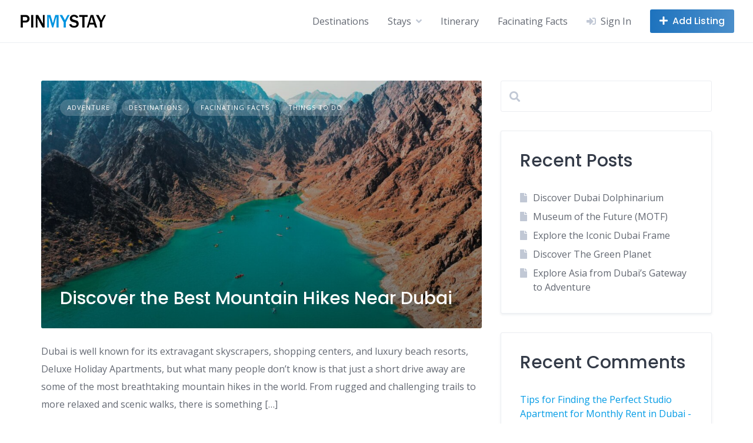

--- FILE ---
content_type: text/html; charset=UTF-8
request_url: https://pinmystay.com/tag/mountains/
body_size: 18658
content:
<!DOCTYPE html>
<html lang="en-US">
	<head>
		<meta charset="UTF-8">
		<meta name="viewport" content="width=device-width, initial-scale=1">
		<meta name='robots' content='index, follow, max-image-preview:large, max-snippet:-1, max-video-preview:-1' />

	<!-- This site is optimized with the Yoast SEO plugin v22.2 - https://yoast.com/wordpress/plugins/seo/ -->
	<title>Mountains Archives - Pinmystay</title>
	<link rel="canonical" href="https://pinmystay.com/tag/mountains/" />
	<meta property="og:locale" content="en_US" />
	<meta property="og:type" content="article" />
	<meta property="og:title" content="Mountains Archives - Pinmystay" />
	<meta property="og:url" content="https://pinmystay.com/tag/mountains/" />
	<meta property="og:site_name" content="Pinmystay" />
	<meta property="og:image" content="https://pinmystay.com/wp-content/uploads/2023/02/pinmystay.jpeg" />
	<meta property="og:image:width" content="240" />
	<meta property="og:image:height" content="240" />
	<meta property="og:image:type" content="image/jpeg" />
	<meta name="twitter:card" content="summary_large_image" />
	<meta name="twitter:site" content="@pinmystay" />
	<script type="application/ld+json" class="yoast-schema-graph">{"@context":"https://schema.org","@graph":[{"@type":"CollectionPage","@id":"https://pinmystay.com/tag/mountains/","url":"https://pinmystay.com/tag/mountains/","name":"Mountains Archives - Pinmystay","isPartOf":{"@id":"https://pinmystay.com/#website"},"primaryImageOfPage":{"@id":"https://pinmystay.com/tag/mountains/#primaryimage"},"image":{"@id":"https://pinmystay.com/tag/mountains/#primaryimage"},"thumbnailUrl":"https://pinmystay.com/wp-content/uploads/2023/02/body-of-water-mountainous-landforms-mountain-lake-coast-bay-1554699-pxhere.com_.jpg","breadcrumb":{"@id":"https://pinmystay.com/tag/mountains/#breadcrumb"},"inLanguage":"en-US"},{"@type":"ImageObject","inLanguage":"en-US","@id":"https://pinmystay.com/tag/mountains/#primaryimage","url":"https://pinmystay.com/wp-content/uploads/2023/02/body-of-water-mountainous-landforms-mountain-lake-coast-bay-1554699-pxhere.com_.jpg","contentUrl":"https://pinmystay.com/wp-content/uploads/2023/02/body-of-water-mountainous-landforms-mountain-lake-coast-bay-1554699-pxhere.com_.jpg","width":1365,"height":768},{"@type":"BreadcrumbList","@id":"https://pinmystay.com/tag/mountains/#breadcrumb","itemListElement":[{"@type":"ListItem","position":1,"name":"Home","item":"https://pinmystay.com/"},{"@type":"ListItem","position":2,"name":"Mountains"}]},{"@type":"WebSite","@id":"https://pinmystay.com/#website","url":"https://pinmystay.com/","name":"Pinmystay","description":"Find the Best Stay in Dubai","publisher":{"@id":"https://pinmystay.com/#organization"},"alternateName":"Pin My Stay","potentialAction":[{"@type":"SearchAction","target":{"@type":"EntryPoint","urlTemplate":"https://pinmystay.com/?s={search_term_string}"},"query-input":"required name=search_term_string"}],"inLanguage":"en-US"},{"@type":"Organization","@id":"https://pinmystay.com/#organization","name":"Pin My Stay","alternateName":"Pin my stay","url":"https://pinmystay.com/","logo":{"@type":"ImageObject","inLanguage":"en-US","@id":"https://pinmystay.com/#/schema/logo/image/","url":"https://pinmystay.com/wp-content/uploads/2023/02/cropped-PMS-1.png","contentUrl":"https://pinmystay.com/wp-content/uploads/2023/02/cropped-PMS-1.png","width":512,"height":512,"caption":"Pin My Stay"},"image":{"@id":"https://pinmystay.com/#/schema/logo/image/"},"sameAs":["https://www.facebook.com/pinmystay/","https://twitter.com/pinmystay","https://www.instagram.com/pinmystay/"]}]}</script>
	<!-- / Yoast SEO plugin. -->


<link rel='dns-prefetch' href='//api.mapbox.com' />
<link rel='dns-prefetch' href='//www.googletagmanager.com' />
<link rel='dns-prefetch' href='//fonts.googleapis.com' />
<link rel="alternate" type="application/rss+xml" title="Pinmystay &raquo; Feed" href="https://pinmystay.com/feed/" />
<link rel="alternate" type="application/rss+xml" title="Pinmystay &raquo; Comments Feed" href="https://pinmystay.com/comments/feed/" />
<link rel="alternate" type="application/rss+xml" title="Pinmystay &raquo; Mountains Tag Feed" href="https://pinmystay.com/tag/mountains/feed/" />
<script>
window._wpemojiSettings = {"baseUrl":"https:\/\/s.w.org\/images\/core\/emoji\/14.0.0\/72x72\/","ext":".png","svgUrl":"https:\/\/s.w.org\/images\/core\/emoji\/14.0.0\/svg\/","svgExt":".svg","source":{"concatemoji":"https:\/\/pinmystay.com\/wp-includes\/js\/wp-emoji-release.min.js?ver=6.4.7"}};
/*! This file is auto-generated */
!function(i,n){var o,s,e;function c(e){try{var t={supportTests:e,timestamp:(new Date).valueOf()};sessionStorage.setItem(o,JSON.stringify(t))}catch(e){}}function p(e,t,n){e.clearRect(0,0,e.canvas.width,e.canvas.height),e.fillText(t,0,0);var t=new Uint32Array(e.getImageData(0,0,e.canvas.width,e.canvas.height).data),r=(e.clearRect(0,0,e.canvas.width,e.canvas.height),e.fillText(n,0,0),new Uint32Array(e.getImageData(0,0,e.canvas.width,e.canvas.height).data));return t.every(function(e,t){return e===r[t]})}function u(e,t,n){switch(t){case"flag":return n(e,"\ud83c\udff3\ufe0f\u200d\u26a7\ufe0f","\ud83c\udff3\ufe0f\u200b\u26a7\ufe0f")?!1:!n(e,"\ud83c\uddfa\ud83c\uddf3","\ud83c\uddfa\u200b\ud83c\uddf3")&&!n(e,"\ud83c\udff4\udb40\udc67\udb40\udc62\udb40\udc65\udb40\udc6e\udb40\udc67\udb40\udc7f","\ud83c\udff4\u200b\udb40\udc67\u200b\udb40\udc62\u200b\udb40\udc65\u200b\udb40\udc6e\u200b\udb40\udc67\u200b\udb40\udc7f");case"emoji":return!n(e,"\ud83e\udef1\ud83c\udffb\u200d\ud83e\udef2\ud83c\udfff","\ud83e\udef1\ud83c\udffb\u200b\ud83e\udef2\ud83c\udfff")}return!1}function f(e,t,n){var r="undefined"!=typeof WorkerGlobalScope&&self instanceof WorkerGlobalScope?new OffscreenCanvas(300,150):i.createElement("canvas"),a=r.getContext("2d",{willReadFrequently:!0}),o=(a.textBaseline="top",a.font="600 32px Arial",{});return e.forEach(function(e){o[e]=t(a,e,n)}),o}function t(e){var t=i.createElement("script");t.src=e,t.defer=!0,i.head.appendChild(t)}"undefined"!=typeof Promise&&(o="wpEmojiSettingsSupports",s=["flag","emoji"],n.supports={everything:!0,everythingExceptFlag:!0},e=new Promise(function(e){i.addEventListener("DOMContentLoaded",e,{once:!0})}),new Promise(function(t){var n=function(){try{var e=JSON.parse(sessionStorage.getItem(o));if("object"==typeof e&&"number"==typeof e.timestamp&&(new Date).valueOf()<e.timestamp+604800&&"object"==typeof e.supportTests)return e.supportTests}catch(e){}return null}();if(!n){if("undefined"!=typeof Worker&&"undefined"!=typeof OffscreenCanvas&&"undefined"!=typeof URL&&URL.createObjectURL&&"undefined"!=typeof Blob)try{var e="postMessage("+f.toString()+"("+[JSON.stringify(s),u.toString(),p.toString()].join(",")+"));",r=new Blob([e],{type:"text/javascript"}),a=new Worker(URL.createObjectURL(r),{name:"wpTestEmojiSupports"});return void(a.onmessage=function(e){c(n=e.data),a.terminate(),t(n)})}catch(e){}c(n=f(s,u,p))}t(n)}).then(function(e){for(var t in e)n.supports[t]=e[t],n.supports.everything=n.supports.everything&&n.supports[t],"flag"!==t&&(n.supports.everythingExceptFlag=n.supports.everythingExceptFlag&&n.supports[t]);n.supports.everythingExceptFlag=n.supports.everythingExceptFlag&&!n.supports.flag,n.DOMReady=!1,n.readyCallback=function(){n.DOMReady=!0}}).then(function(){return e}).then(function(){var e;n.supports.everything||(n.readyCallback(),(e=n.source||{}).concatemoji?t(e.concatemoji):e.wpemoji&&e.twemoji&&(t(e.twemoji),t(e.wpemoji)))}))}((window,document),window._wpemojiSettings);
</script>

<link rel='stylesheet' id='mapbox-css' href='https://api.mapbox.com/mapbox-gl-js/v2.7.0/mapbox-gl.css?ver=6.4.7' media='all' />
<link rel='stylesheet' id='mapbox-geocoder-css' href='https://api.mapbox.com/mapbox-gl-js/plugins/mapbox-gl-geocoder/v5.0.0/mapbox-gl-geocoder.css?ver=6.4.7' media='all' />
<link rel='stylesheet' id='google-fonts-css' href='https://fonts.googleapis.com/css?family=Poppins%3A500%7COpen+Sans%3A400%2C600&#038;display=swap' media='all' />
<link rel='stylesheet' id='fontawesome-css' href='https://pinmystay.com/wp-content/plugins/hivepress/assets/css/fontawesome/fontawesome.min.css?ver=1.7.1' media='all' />
<link rel='stylesheet' id='fontawesome-solid-css' href='https://pinmystay.com/wp-content/plugins/hivepress/assets/css/fontawesome/solid.min.css?ver=1.7.1' media='all' />
<link rel='stylesheet' id='fancybox-css' href='https://pinmystay.com/wp-content/plugins/hivepress/node_modules/@fancyapps/fancybox/dist/jquery.fancybox.min.css?ver=1.7.1' media='all' />
<link rel='stylesheet' id='slick-css' href='https://pinmystay.com/wp-content/plugins/hivepress/node_modules/slick-carousel/slick/slick.css?ver=1.7.1' media='all' />
<link rel='stylesheet' id='flatpickr-css' href='https://pinmystay.com/wp-content/plugins/hivepress/node_modules/flatpickr/dist/flatpickr.min.css?ver=1.7.1' media='all' />
<link rel='stylesheet' id='select2-css' href='https://pinmystay.com/wp-content/plugins/hivepress/node_modules/select2/dist/css/select2.min.css?ver=1.7.1' media='all' />
<link rel='stylesheet' id='intl-tel-input-css' href='https://pinmystay.com/wp-content/plugins/hivepress/node_modules/intl-tel-input/build/css/intlTelInput.min.css?ver=1.7.1' media='all' />
<link rel='stylesheet' id='jquery-ui-css' href='https://pinmystay.com/wp-content/plugins/hivepress/assets/css/jquery-ui.min.css?ver=1.7.1' media='all' />
<link rel='stylesheet' id='hivepress-grid-css' href='https://pinmystay.com/wp-content/plugins/hivepress/assets/css/grid.min.css?ver=1.7.1' media='all' />
<link rel='stylesheet' id='hivepress-core-common-css' href='https://pinmystay.com/wp-content/plugins/hivepress/assets/css/common.min.css?ver=1.7.1' media='all' />
<link rel='stylesheet' id='hivepress-core-frontend-css' href='https://pinmystay.com/wp-content/plugins/hivepress/assets/css/frontend.min.css?ver=1.7.1' media='all' />
<link rel='stylesheet' id='hivepress-geolocation-frontend-css' href='https://pinmystay.com/wp-content/plugins/hivepress-geolocation/assets/css/frontend.min.css?ver=1.3.7' media='all' />
<link rel='stylesheet' id='hivepress-messages-frontend-css' href='https://pinmystay.com/wp-content/plugins/hivepress-messages/assets/css/frontend.min.css?ver=1.3.0' media='all' />
<link rel='stylesheet' id='hivepress-reviews-frontend-css' href='https://pinmystay.com/wp-content/plugins/hivepress-reviews/assets/css/frontend.min.css?ver=1.3.0' media='all' />
<style id='wp-emoji-styles-inline-css'>

	img.wp-smiley, img.emoji {
		display: inline !important;
		border: none !important;
		box-shadow: none !important;
		height: 1em !important;
		width: 1em !important;
		margin: 0 0.07em !important;
		vertical-align: -0.1em !important;
		background: none !important;
		padding: 0 !important;
	}
</style>
<link rel='stylesheet' id='wp-block-library-css' href='https://pinmystay.com/wp-includes/css/dist/block-library/style.min.css?ver=6.4.7' media='all' />
<style id='wp-block-library-theme-inline-css'>
.wp-block-audio figcaption{color:#555;font-size:13px;text-align:center}.is-dark-theme .wp-block-audio figcaption{color:hsla(0,0%,100%,.65)}.wp-block-audio{margin:0 0 1em}.wp-block-code{border:1px solid #ccc;border-radius:4px;font-family:Menlo,Consolas,monaco,monospace;padding:.8em 1em}.wp-block-embed figcaption{color:#555;font-size:13px;text-align:center}.is-dark-theme .wp-block-embed figcaption{color:hsla(0,0%,100%,.65)}.wp-block-embed{margin:0 0 1em}.blocks-gallery-caption{color:#555;font-size:13px;text-align:center}.is-dark-theme .blocks-gallery-caption{color:hsla(0,0%,100%,.65)}.wp-block-image figcaption{color:#555;font-size:13px;text-align:center}.is-dark-theme .wp-block-image figcaption{color:hsla(0,0%,100%,.65)}.wp-block-image{margin:0 0 1em}.wp-block-pullquote{border-bottom:4px solid;border-top:4px solid;color:currentColor;margin-bottom:1.75em}.wp-block-pullquote cite,.wp-block-pullquote footer,.wp-block-pullquote__citation{color:currentColor;font-size:.8125em;font-style:normal;text-transform:uppercase}.wp-block-quote{border-left:.25em solid;margin:0 0 1.75em;padding-left:1em}.wp-block-quote cite,.wp-block-quote footer{color:currentColor;font-size:.8125em;font-style:normal;position:relative}.wp-block-quote.has-text-align-right{border-left:none;border-right:.25em solid;padding-left:0;padding-right:1em}.wp-block-quote.has-text-align-center{border:none;padding-left:0}.wp-block-quote.is-large,.wp-block-quote.is-style-large,.wp-block-quote.is-style-plain{border:none}.wp-block-search .wp-block-search__label{font-weight:700}.wp-block-search__button{border:1px solid #ccc;padding:.375em .625em}:where(.wp-block-group.has-background){padding:1.25em 2.375em}.wp-block-separator.has-css-opacity{opacity:.4}.wp-block-separator{border:none;border-bottom:2px solid;margin-left:auto;margin-right:auto}.wp-block-separator.has-alpha-channel-opacity{opacity:1}.wp-block-separator:not(.is-style-wide):not(.is-style-dots){width:100px}.wp-block-separator.has-background:not(.is-style-dots){border-bottom:none;height:1px}.wp-block-separator.has-background:not(.is-style-wide):not(.is-style-dots){height:2px}.wp-block-table{margin:0 0 1em}.wp-block-table td,.wp-block-table th{word-break:normal}.wp-block-table figcaption{color:#555;font-size:13px;text-align:center}.is-dark-theme .wp-block-table figcaption{color:hsla(0,0%,100%,.65)}.wp-block-video figcaption{color:#555;font-size:13px;text-align:center}.is-dark-theme .wp-block-video figcaption{color:hsla(0,0%,100%,.65)}.wp-block-video{margin:0 0 1em}.wp-block-template-part.has-background{margin-bottom:0;margin-top:0;padding:1.25em 2.375em}
</style>
<style id='classic-theme-styles-inline-css'>
/*! This file is auto-generated */
.wp-block-button__link{color:#fff;background-color:#32373c;border-radius:9999px;box-shadow:none;text-decoration:none;padding:calc(.667em + 2px) calc(1.333em + 2px);font-size:1.125em}.wp-block-file__button{background:#32373c;color:#fff;text-decoration:none}
</style>
<style id='global-styles-inline-css'>
body{--wp--preset--color--black: #000000;--wp--preset--color--cyan-bluish-gray: #abb8c3;--wp--preset--color--white: #ffffff;--wp--preset--color--pale-pink: #f78da7;--wp--preset--color--vivid-red: #cf2e2e;--wp--preset--color--luminous-vivid-orange: #ff6900;--wp--preset--color--luminous-vivid-amber: #fcb900;--wp--preset--color--light-green-cyan: #7bdcb5;--wp--preset--color--vivid-green-cyan: #00d084;--wp--preset--color--pale-cyan-blue: #8ed1fc;--wp--preset--color--vivid-cyan-blue: #0693e3;--wp--preset--color--vivid-purple: #9b51e0;--wp--preset--gradient--vivid-cyan-blue-to-vivid-purple: linear-gradient(135deg,rgba(6,147,227,1) 0%,rgb(155,81,224) 100%);--wp--preset--gradient--light-green-cyan-to-vivid-green-cyan: linear-gradient(135deg,rgb(122,220,180) 0%,rgb(0,208,130) 100%);--wp--preset--gradient--luminous-vivid-amber-to-luminous-vivid-orange: linear-gradient(135deg,rgba(252,185,0,1) 0%,rgba(255,105,0,1) 100%);--wp--preset--gradient--luminous-vivid-orange-to-vivid-red: linear-gradient(135deg,rgba(255,105,0,1) 0%,rgb(207,46,46) 100%);--wp--preset--gradient--very-light-gray-to-cyan-bluish-gray: linear-gradient(135deg,rgb(238,238,238) 0%,rgb(169,184,195) 100%);--wp--preset--gradient--cool-to-warm-spectrum: linear-gradient(135deg,rgb(74,234,220) 0%,rgb(151,120,209) 20%,rgb(207,42,186) 40%,rgb(238,44,130) 60%,rgb(251,105,98) 80%,rgb(254,248,76) 100%);--wp--preset--gradient--blush-light-purple: linear-gradient(135deg,rgb(255,206,236) 0%,rgb(152,150,240) 100%);--wp--preset--gradient--blush-bordeaux: linear-gradient(135deg,rgb(254,205,165) 0%,rgb(254,45,45) 50%,rgb(107,0,62) 100%);--wp--preset--gradient--luminous-dusk: linear-gradient(135deg,rgb(255,203,112) 0%,rgb(199,81,192) 50%,rgb(65,88,208) 100%);--wp--preset--gradient--pale-ocean: linear-gradient(135deg,rgb(255,245,203) 0%,rgb(182,227,212) 50%,rgb(51,167,181) 100%);--wp--preset--gradient--electric-grass: linear-gradient(135deg,rgb(202,248,128) 0%,rgb(113,206,126) 100%);--wp--preset--gradient--midnight: linear-gradient(135deg,rgb(2,3,129) 0%,rgb(40,116,252) 100%);--wp--preset--font-size--small: 13px;--wp--preset--font-size--medium: 20px;--wp--preset--font-size--large: 36px;--wp--preset--font-size--x-large: 42px;--wp--preset--spacing--20: 0.44rem;--wp--preset--spacing--30: 0.67rem;--wp--preset--spacing--40: 1rem;--wp--preset--spacing--50: 1.5rem;--wp--preset--spacing--60: 2.25rem;--wp--preset--spacing--70: 3.38rem;--wp--preset--spacing--80: 5.06rem;--wp--preset--shadow--natural: 6px 6px 9px rgba(0, 0, 0, 0.2);--wp--preset--shadow--deep: 12px 12px 50px rgba(0, 0, 0, 0.4);--wp--preset--shadow--sharp: 6px 6px 0px rgba(0, 0, 0, 0.2);--wp--preset--shadow--outlined: 6px 6px 0px -3px rgba(255, 255, 255, 1), 6px 6px rgba(0, 0, 0, 1);--wp--preset--shadow--crisp: 6px 6px 0px rgba(0, 0, 0, 1);}:where(.is-layout-flex){gap: 0.5em;}:where(.is-layout-grid){gap: 0.5em;}body .is-layout-flow > .alignleft{float: left;margin-inline-start: 0;margin-inline-end: 2em;}body .is-layout-flow > .alignright{float: right;margin-inline-start: 2em;margin-inline-end: 0;}body .is-layout-flow > .aligncenter{margin-left: auto !important;margin-right: auto !important;}body .is-layout-constrained > .alignleft{float: left;margin-inline-start: 0;margin-inline-end: 2em;}body .is-layout-constrained > .alignright{float: right;margin-inline-start: 2em;margin-inline-end: 0;}body .is-layout-constrained > .aligncenter{margin-left: auto !important;margin-right: auto !important;}body .is-layout-constrained > :where(:not(.alignleft):not(.alignright):not(.alignfull)){max-width: var(--wp--style--global--content-size);margin-left: auto !important;margin-right: auto !important;}body .is-layout-constrained > .alignwide{max-width: var(--wp--style--global--wide-size);}body .is-layout-flex{display: flex;}body .is-layout-flex{flex-wrap: wrap;align-items: center;}body .is-layout-flex > *{margin: 0;}body .is-layout-grid{display: grid;}body .is-layout-grid > *{margin: 0;}:where(.wp-block-columns.is-layout-flex){gap: 2em;}:where(.wp-block-columns.is-layout-grid){gap: 2em;}:where(.wp-block-post-template.is-layout-flex){gap: 1.25em;}:where(.wp-block-post-template.is-layout-grid){gap: 1.25em;}.has-black-color{color: var(--wp--preset--color--black) !important;}.has-cyan-bluish-gray-color{color: var(--wp--preset--color--cyan-bluish-gray) !important;}.has-white-color{color: var(--wp--preset--color--white) !important;}.has-pale-pink-color{color: var(--wp--preset--color--pale-pink) !important;}.has-vivid-red-color{color: var(--wp--preset--color--vivid-red) !important;}.has-luminous-vivid-orange-color{color: var(--wp--preset--color--luminous-vivid-orange) !important;}.has-luminous-vivid-amber-color{color: var(--wp--preset--color--luminous-vivid-amber) !important;}.has-light-green-cyan-color{color: var(--wp--preset--color--light-green-cyan) !important;}.has-vivid-green-cyan-color{color: var(--wp--preset--color--vivid-green-cyan) !important;}.has-pale-cyan-blue-color{color: var(--wp--preset--color--pale-cyan-blue) !important;}.has-vivid-cyan-blue-color{color: var(--wp--preset--color--vivid-cyan-blue) !important;}.has-vivid-purple-color{color: var(--wp--preset--color--vivid-purple) !important;}.has-black-background-color{background-color: var(--wp--preset--color--black) !important;}.has-cyan-bluish-gray-background-color{background-color: var(--wp--preset--color--cyan-bluish-gray) !important;}.has-white-background-color{background-color: var(--wp--preset--color--white) !important;}.has-pale-pink-background-color{background-color: var(--wp--preset--color--pale-pink) !important;}.has-vivid-red-background-color{background-color: var(--wp--preset--color--vivid-red) !important;}.has-luminous-vivid-orange-background-color{background-color: var(--wp--preset--color--luminous-vivid-orange) !important;}.has-luminous-vivid-amber-background-color{background-color: var(--wp--preset--color--luminous-vivid-amber) !important;}.has-light-green-cyan-background-color{background-color: var(--wp--preset--color--light-green-cyan) !important;}.has-vivid-green-cyan-background-color{background-color: var(--wp--preset--color--vivid-green-cyan) !important;}.has-pale-cyan-blue-background-color{background-color: var(--wp--preset--color--pale-cyan-blue) !important;}.has-vivid-cyan-blue-background-color{background-color: var(--wp--preset--color--vivid-cyan-blue) !important;}.has-vivid-purple-background-color{background-color: var(--wp--preset--color--vivid-purple) !important;}.has-black-border-color{border-color: var(--wp--preset--color--black) !important;}.has-cyan-bluish-gray-border-color{border-color: var(--wp--preset--color--cyan-bluish-gray) !important;}.has-white-border-color{border-color: var(--wp--preset--color--white) !important;}.has-pale-pink-border-color{border-color: var(--wp--preset--color--pale-pink) !important;}.has-vivid-red-border-color{border-color: var(--wp--preset--color--vivid-red) !important;}.has-luminous-vivid-orange-border-color{border-color: var(--wp--preset--color--luminous-vivid-orange) !important;}.has-luminous-vivid-amber-border-color{border-color: var(--wp--preset--color--luminous-vivid-amber) !important;}.has-light-green-cyan-border-color{border-color: var(--wp--preset--color--light-green-cyan) !important;}.has-vivid-green-cyan-border-color{border-color: var(--wp--preset--color--vivid-green-cyan) !important;}.has-pale-cyan-blue-border-color{border-color: var(--wp--preset--color--pale-cyan-blue) !important;}.has-vivid-cyan-blue-border-color{border-color: var(--wp--preset--color--vivid-cyan-blue) !important;}.has-vivid-purple-border-color{border-color: var(--wp--preset--color--vivid-purple) !important;}.has-vivid-cyan-blue-to-vivid-purple-gradient-background{background: var(--wp--preset--gradient--vivid-cyan-blue-to-vivid-purple) !important;}.has-light-green-cyan-to-vivid-green-cyan-gradient-background{background: var(--wp--preset--gradient--light-green-cyan-to-vivid-green-cyan) !important;}.has-luminous-vivid-amber-to-luminous-vivid-orange-gradient-background{background: var(--wp--preset--gradient--luminous-vivid-amber-to-luminous-vivid-orange) !important;}.has-luminous-vivid-orange-to-vivid-red-gradient-background{background: var(--wp--preset--gradient--luminous-vivid-orange-to-vivid-red) !important;}.has-very-light-gray-to-cyan-bluish-gray-gradient-background{background: var(--wp--preset--gradient--very-light-gray-to-cyan-bluish-gray) !important;}.has-cool-to-warm-spectrum-gradient-background{background: var(--wp--preset--gradient--cool-to-warm-spectrum) !important;}.has-blush-light-purple-gradient-background{background: var(--wp--preset--gradient--blush-light-purple) !important;}.has-blush-bordeaux-gradient-background{background: var(--wp--preset--gradient--blush-bordeaux) !important;}.has-luminous-dusk-gradient-background{background: var(--wp--preset--gradient--luminous-dusk) !important;}.has-pale-ocean-gradient-background{background: var(--wp--preset--gradient--pale-ocean) !important;}.has-electric-grass-gradient-background{background: var(--wp--preset--gradient--electric-grass) !important;}.has-midnight-gradient-background{background: var(--wp--preset--gradient--midnight) !important;}.has-small-font-size{font-size: var(--wp--preset--font-size--small) !important;}.has-medium-font-size{font-size: var(--wp--preset--font-size--medium) !important;}.has-large-font-size{font-size: var(--wp--preset--font-size--large) !important;}.has-x-large-font-size{font-size: var(--wp--preset--font-size--x-large) !important;}
.wp-block-navigation a:where(:not(.wp-element-button)){color: inherit;}
:where(.wp-block-post-template.is-layout-flex){gap: 1.25em;}:where(.wp-block-post-template.is-layout-grid){gap: 1.25em;}
:where(.wp-block-columns.is-layout-flex){gap: 2em;}:where(.wp-block-columns.is-layout-grid){gap: 2em;}
.wp-block-pullquote{font-size: 1.5em;line-height: 1.6;}
</style>
<link rel='stylesheet' id='minireset-css' href='https://pinmystay.com/wp-content/themes/listinghive/vendor/hivepress/hivetheme/assets/css/minireset.min.css?ver=1.1.0' media='all' />
<link rel='stylesheet' id='flexboxgrid-css' href='https://pinmystay.com/wp-content/themes/listinghive/vendor/hivepress/hivetheme/assets/css/flexboxgrid.min.css?ver=1.1.0' media='all' />
<link rel='stylesheet' id='hivetheme-core-frontend-css' href='https://pinmystay.com/wp-content/themes/listinghive/vendor/hivepress/hivetheme/assets/css/frontend.min.css?ver=1.1.0' media='all' />
<link rel='stylesheet' id='hivetheme-parent-frontend-css' href='https://pinmystay.com/wp-content/themes/listinghive/style.css?ver=1.2.8' media='all' />
<style id='hivetheme-parent-frontend-inline-css'>
h1,h2,h3,h4,h5,h6,fieldset legend,.header-logo__name,.comment__author,.hp-review__author,.hp-message--view-block hp-message__sender,.woocommerce ul.product_list_widget li .product-title,.editor-post-title__block,.editor-post-title__input{font-family:Poppins, sans-serif;font-weight:500;}body{font-family:Open Sans, sans-serif;}.header-navbar__menu ul li.active > a,.header-navbar__menu ul li.current-menu-item > a,.header-navbar__menu ul li a:hover,.footer-navbar__menu ul li a:hover,.hp-menu--tabbed .hp-menu__item a:hover,.hp-menu--tabbed .hp-menu__item--current a,.widget_archive li a:hover,.widget_categories li a:hover,.widget_categories li.current-cat > a,.widget_categories li.current-cat::before,.widget_product_categories li a:hover,.widget_product_categories li.current-cat > a,.widget_product_categories li.current-cat::before,.widget_meta li a:hover,.widget_nav_menu li a:hover,.widget_nav_menu li.current-menu-item > a,.widget_nav_menu li.current-menu-item::before,.woocommerce-MyAccount-navigation li a:hover,.woocommerce-MyAccount-navigation li.current-menu-item > a,.woocommerce-MyAccount-navigation li.current-menu-item::before,.widget_pages li a:hover,.widget_recent_entries li a:hover,.wp-block-archives li a:hover,.wp-block-categories li a:hover,.wp-block-latest-posts li a:hover,.wp-block-rss li a:hover,.widget_archive li:hover > a,.widget_categories li:hover > a,.widget_product_categories li:hover > a,.widget_meta li:hover > a,.widget_nav_menu li:hover > a,.woocommerce-MyAccount-navigation li:hover > a,.widget_pages li:hover > a,.widget_recent_entries li:hover > a,.wp-block-archives li:hover > a,.wp-block-categories li:hover > a,.wp-block-latest-posts li:hover > a,.wp-block-rss li:hover > a,.widget_archive li:hover::before,.widget_categories li:hover::before,.widget_product_categories li:hover::before,.widget_meta li:hover::before,.widget_nav_menu li:hover::before,.woocommerce-MyAccount-navigation li:hover::before,.widget_pages li:hover::before,.widget_recent_entries li:hover::before,.wp-block-archives li:hover::before,.wp-block-categories li:hover::before,.wp-block-latest-posts li:hover::before,.wp-block-rss li:hover::before,.post-navbar__link:hover i,.pagination > a:hover,.pagination .nav-links > a:hover,.post__details a:hover,.tagcloud a:hover,.wp-block-tag-cloud a:hover,.comment__details a:hover,.comment-respond .comment-reply-title a:hover,.hp-link:hover,.hp-link:hover i,.pac-item:hover .pac-item-query,.woocommerce nav.woocommerce-pagination ul li a:hover,.woocommerce nav.woocommerce-pagination ul li a:focus{color:#23b8dd;}.button--primary,button[type="submit"],input[type=submit],.header-navbar__menu > ul > li.current-menu-item::before,.header-navbar__burger > ul > li.current-menu-item::before,.hp-menu--tabbed .hp-menu__item--current::before,.woocommerce #respond input#submit.alt,.woocommerce button[type=submit],.woocommerce input[type=submit],.woocommerce button[type=submit]:hover,.woocommerce input[type=submit]:hover,.woocommerce a.button.alt,.woocommerce button.button.alt,.woocommerce input.button.alt,.woocommerce #respond input#submit.alt:hover,.woocommerce a.button.alt:hover,.woocommerce button.button.alt:hover,.woocommerce input.button.alt:hover{background-color:#23b8dd;}blockquote,.wp-block-quote,.comment.bypostauthor .comment__image img{border-color:#23b8dd;}.hp-listing__location i{color:#1e73be;}.button--secondary,.wp-block-file .wp-block-file__button,.hp-field--number-range .ui-slider-range,.hp-field input[type=checkbox]:checked + span::before,.hp-field input[type=radio]:checked + span::after,.woocommerce a.button--secondary,.woocommerce button.button--secondary,.woocommerce input.button--secondary,.woocommerce a.button--secondary:hover,.woocommerce button.button--secondary:hover,.woocommerce input.button--secondary:hover,.woocommerce span.onsale,.woocommerce .widget_price_filter .price_slider_wrapper .ui-slider-range{background-color:#1e73be;}.hp-field input[type=radio]:checked + span::before,.hp-field input[type=checkbox]:checked + span::before{border-color:#1e73be;}.button,button,input[type=submit],.woocommerce #respond input#submit,.woocommerce a.button,.woocommerce button.button,.woocommerce input.button,.wp-block-button__link,.header-navbar__burger > ul > li > a,.pagination > span,.pagination .nav-links > a,.pagination .nav-links > span,.pagination > a,.woocommerce nav.woocommerce-pagination ul li a,.woocommerce nav.woocommerce-pagination ul li span{font-family:Poppins, sans-serif;font-weight:500;}.title::before,.footer-widgets .widget__title::before,.hp-page__title::before,.hp-section__title::before,.hp-listing--view-block .hp-listing__featured-badge{background-color:#23b8dd;}.tagcloud a:hover,.wp-block-tag-cloud a:hover,.hp-listing__images-carousel .slick-current img,.hp-listing--view-block.hp-listing--featured{border-color:#23b8dd;}.post__categories a:hover,.hp-listing--view-block .hp-listing__categories a:hover,.hp-listing--view-page .hp-listing__categories a:hover{background-color:#1e73be;}
</style>
<link rel='stylesheet' id='heateor_sss_frontend_css-css' href='https://pinmystay.com/wp-content/plugins/sassy-social-share/public/css/sassy-social-share-public.css?ver=3.3.60' media='all' />
<style id='heateor_sss_frontend_css-inline-css'>
.heateor_sss_button_instagram span.heateor_sss_svg,a.heateor_sss_instagram span.heateor_sss_svg{background:radial-gradient(circle at 30% 107%,#fdf497 0,#fdf497 5%,#fd5949 45%,#d6249f 60%,#285aeb 90%)}.heateor_sss_horizontal_sharing .heateor_sss_svg,.heateor_sss_standard_follow_icons_container .heateor_sss_svg{color:#fff;border-width:0px;border-style:solid;border-color:transparent}.heateor_sss_horizontal_sharing .heateorSssTCBackground{color:#666}.heateor_sss_horizontal_sharing span.heateor_sss_svg:hover,.heateor_sss_standard_follow_icons_container span.heateor_sss_svg:hover{border-color:transparent;}.heateor_sss_vertical_sharing span.heateor_sss_svg,.heateor_sss_floating_follow_icons_container span.heateor_sss_svg{color:#fff;border-width:0px;border-style:solid;border-color:transparent;}.heateor_sss_vertical_sharing .heateorSssTCBackground{color:#666;}.heateor_sss_vertical_sharing span.heateor_sss_svg:hover,.heateor_sss_floating_follow_icons_container span.heateor_sss_svg:hover{border-color:transparent;}@media screen and (max-width:783px) {.heateor_sss_vertical_sharing{display:none!important}}div.heateor_sss_mobile_footer{display:none;}@media screen and (max-width:783px){div.heateor_sss_bottom_sharing .heateorSssTCBackground{background-color:white}div.heateor_sss_bottom_sharing{width:100%!important;left:0!important;}div.heateor_sss_bottom_sharing a{width:11.111111111111% !important;}div.heateor_sss_bottom_sharing .heateor_sss_svg{width: 100% !important;}div.heateor_sss_bottom_sharing div.heateorSssTotalShareCount{font-size:1em!important;line-height:28px!important}div.heateor_sss_bottom_sharing div.heateorSssTotalShareText{font-size:.7em!important;line-height:0px!important}div.heateor_sss_mobile_footer{display:block;height:40px;}.heateor_sss_bottom_sharing{padding:0!important;display:block!important;width:auto!important;bottom:-2px!important;top: auto!important;}.heateor_sss_bottom_sharing .heateor_sss_square_count{line-height:inherit;}.heateor_sss_bottom_sharing .heateorSssSharingArrow{display:none;}.heateor_sss_bottom_sharing .heateorSssTCBackground{margin-right:1.1em!important}}
</style>
<script src="https://pinmystay.com/wp-includes/js/jquery/jquery.min.js?ver=3.7.1" id="jquery-core-js"></script>
<script src="https://pinmystay.com/wp-includes/js/jquery/jquery-migrate.min.js?ver=3.4.1" id="jquery-migrate-js"></script>

<!-- Google tag (gtag.js) snippet added by Site Kit -->
<!-- Google Analytics snippet added by Site Kit -->
<script src="https://www.googletagmanager.com/gtag/js?id=GT-5RF8TJD" id="google_gtagjs-js" async></script>
<script id="google_gtagjs-js-after">
window.dataLayer = window.dataLayer || [];function gtag(){dataLayer.push(arguments);}
gtag("set","linker",{"domains":["pinmystay.com"]});
gtag("js", new Date());
gtag("set", "developer_id.dZTNiMT", true);
gtag("config", "GT-5RF8TJD");
</script>
<link rel="https://api.w.org/" href="https://pinmystay.com/wp-json/" /><link rel="alternate" type="application/json" href="https://pinmystay.com/wp-json/wp/v2/tags/31" /><link rel="EditURI" type="application/rsd+xml" title="RSD" href="https://pinmystay.com/xmlrpc.php?rsd" />
<meta name="generator" content="WordPress 6.4.7" />
<meta name="generator" content="Site Kit by Google 1.170.0" />
<!-- Google AdSense meta tags added by Site Kit -->
<meta name="google-adsense-platform-account" content="ca-host-pub-2644536267352236">
<meta name="google-adsense-platform-domain" content="sitekit.withgoogle.com">
<!-- End Google AdSense meta tags added by Site Kit -->
<link rel="icon" href="https://pinmystay.com/wp-content/uploads/2023/02/cropped-PMS-1-32x32.png" sizes="32x32" />
<link rel="icon" href="https://pinmystay.com/wp-content/uploads/2023/02/cropped-PMS-1-192x192.png" sizes="192x192" />
<link rel="apple-touch-icon" href="https://pinmystay.com/wp-content/uploads/2023/02/cropped-PMS-1-180x180.png" />
<meta name="msapplication-TileImage" content="https://pinmystay.com/wp-content/uploads/2023/02/cropped-PMS-1-270x270.png" />
		<style id="wp-custom-css">
			.hp-form__field {
  color: #000000;
}

		</style>
		<style id="wpforms-css-vars-root">
				:root {
					--wpforms-field-border-radius: 3px;
--wpforms-field-background-color: #ffffff;
--wpforms-field-border-color: rgba( 0, 0, 0, 0.25 );
--wpforms-field-text-color: rgba( 0, 0, 0, 0.7 );
--wpforms-label-color: rgba( 0, 0, 0, 0.85 );
--wpforms-label-sublabel-color: rgba( 0, 0, 0, 0.55 );
--wpforms-label-error-color: #d63637;
--wpforms-button-border-radius: 3px;
--wpforms-button-background-color: #066aab;
--wpforms-button-text-color: #ffffff;
--wpforms-page-break-color: #066aab;
--wpforms-field-size-input-height: 43px;
--wpforms-field-size-input-spacing: 15px;
--wpforms-field-size-font-size: 16px;
--wpforms-field-size-line-height: 19px;
--wpforms-field-size-padding-h: 14px;
--wpforms-field-size-checkbox-size: 16px;
--wpforms-field-size-sublabel-spacing: 5px;
--wpforms-field-size-icon-size: 1;
--wpforms-label-size-font-size: 16px;
--wpforms-label-size-line-height: 19px;
--wpforms-label-size-sublabel-font-size: 14px;
--wpforms-label-size-sublabel-line-height: 17px;
--wpforms-button-size-font-size: 17px;
--wpforms-button-size-height: 41px;
--wpforms-button-size-padding-h: 15px;
--wpforms-button-size-margin-top: 10px;

				}
			</style>	</head>
	<body class="archive tag tag-mountains tag-31 wp-custom-logo wp-embed-responsive hp-theme--listinghive">
		<div class="site-loader" data-component="loader">
	<svg width="38" height="38" viewBox="0 0 38 38" xmlns="http://www.w3.org/2000/svg">
		<defs>
			<linearGradient x1="8.042%" y1="0%" x2="65.682%" y2="23.865%" id="gradient">
				<stop stop-color="#23b8dd" stop-opacity="0" offset="0%"/>
				<stop stop-color="#23b8dd" stop-opacity=".631" offset="63.146%"/>
				<stop stop-color="#23b8dd" offset="100%"/>
			</linearGradient>
		</defs>
		<g fill="none" fill-rule="evenodd">
			<g transform="translate(1 1)">
				<path d="M36 18c0-9.94-8.06-18-18-18" stroke="url(#gradient)" stroke-width="3"></path>
				<circle fill="#fff" cx="36" cy="18" r="1"></circle>
			</g>
		</g>
	</svg>
</div>
<a href="#content" class="skip-link screen-reader-text">Skip to content</a>		<div class="site-container">
			<header class="site-header">
				<div class="header-navbar">
					<div class="header-navbar__start">
						<div class="header-logo">
							<a href="https://pinmystay.com/" class="custom-logo-link" rel="home"><img width="150" height="23" src="https://pinmystay.com/wp-content/uploads/2023/02/cropped-PMS123.png" class="custom-logo" alt="Pinmystay" decoding="async" /></a>						</div>
					</div>
					<div class="header-navbar__end">
						<div class="header-navbar__burger" data-component="burger">
							<a href="#"><i class="fas fa-bars"></i></a>
							<ul id="menu-main-menu" class="menu"><li class="menu-item menu-item--first menu-item--user-login">	<a href="#user_login_modal" class="hp-menu__item hp-menu__item--user-login hp-link">
		<i class="hp-icon fas fa-sign-in-alt"></i>
		<span>Sign In</span>
	</a>
	</li><li id="menu-item-146" class="menu-item menu-item-type-custom menu-item-object-custom menu-item-146"><a href="https://pinmystay.com/Destinations">Destinations</a></li>
<li id="menu-item-145" class="menu-item menu-item-type-custom menu-item-object-custom menu-item-has-children menu-item-145"><a href="https://pinmystay.com/listing">Stays</a>
<ul class="sub-menu">
	<li id="menu-item-409" class="menu-item menu-item-type-custom menu-item-object-custom menu-item-409"><a href="https://pinmystay.com/listing-category/private-rooms/">Private Rooms</a></li>
	<li id="menu-item-407" class="menu-item menu-item-type-taxonomy menu-item-object-hp_listing_bedrooms menu-item-407"><a href="https://pinmystay.com/listing-bedrooms/studio/">Studio</a></li>
	<li id="menu-item-408" class="menu-item menu-item-type-taxonomy menu-item-object-hp_listing_bedrooms menu-item-408"><a href="https://pinmystay.com/listing-bedrooms/1-bedroom/">1 bedroom</a></li>
</ul>
</li>
<li id="menu-item-147" class="menu-item menu-item-type-custom menu-item-object-custom menu-item-147"><a href="https://pinmystay.com/Itinerary">Itinerary</a></li>
<li id="menu-item-144" class="menu-item menu-item-type-custom menu-item-object-custom menu-item-144"><a href="https://pinmystay.com/facinating-facts">Facinating Facts</a></li><li class="menu-item menu-item--last menu-item--user-login">	<a href="#user_login_modal" class="hp-menu__item hp-menu__item--user-login hp-link">
		<i class="hp-icon fas fa-sign-in-alt"></i>
		<span>Sign In</span>
	</a>
	</li>
</ul>						</div>
						<nav class="header-navbar__menu" data-component="menu">
							<ul id="menu-main-menu-1" class="menu"><li class="menu-item menu-item--first menu-item--user-login">	<a href="#user_login_modal" class="hp-menu__item hp-menu__item--user-login hp-link">
		<i class="hp-icon fas fa-sign-in-alt"></i>
		<span>Sign In</span>
	</a>
	</li><li class="menu-item menu-item-type-custom menu-item-object-custom menu-item-146"><a href="https://pinmystay.com/Destinations">Destinations</a></li>
<li class="menu-item menu-item-type-custom menu-item-object-custom menu-item-has-children menu-item-145"><a href="https://pinmystay.com/listing">Stays</a>
<ul class="sub-menu">
	<li class="menu-item menu-item-type-custom menu-item-object-custom menu-item-409"><a href="https://pinmystay.com/listing-category/private-rooms/">Private Rooms</a></li>
	<li class="menu-item menu-item-type-taxonomy menu-item-object-hp_listing_bedrooms menu-item-407"><a href="https://pinmystay.com/listing-bedrooms/studio/">Studio</a></li>
	<li class="menu-item menu-item-type-taxonomy menu-item-object-hp_listing_bedrooms menu-item-408"><a href="https://pinmystay.com/listing-bedrooms/1-bedroom/">1 bedroom</a></li>
</ul>
</li>
<li class="menu-item menu-item-type-custom menu-item-object-custom menu-item-147"><a href="https://pinmystay.com/Itinerary">Itinerary</a></li>
<li class="menu-item menu-item-type-custom menu-item-object-custom menu-item-144"><a href="https://pinmystay.com/facinating-facts">Facinating Facts</a></li><li class="menu-item menu-item--last menu-item--user-login">	<a href="#user_login_modal" class="hp-menu__item hp-menu__item--user-login hp-link">
		<i class="hp-icon fas fa-sign-in-alt"></i>
		<span>Sign In</span>
	</a>
	</li>
</ul>						</nav>
													<div class="header-navbar__actions">
								<div class="hp-menu hp-menu--site-header hp-menu--main">	<button type="button" class="hp-menu__item hp-menu__item--listing-submit button button--secondary" data-component="link" data-url="https://pinmystay.com/submit-listing/"><i class="hp-icon fas fa-plus"></i><span>Add Listing</span></button>
	</div>							</div>
											</div>
				</div>
							</header>
			<div class="site-content" id="content">
				<div class="container">
<div class="row">
	<main class="col-sm-8 col-xs-12 ">
					<div class="posts">
				<article class="post--archive post-122 post type-post status-publish format-standard has-post-thumbnail hentry category-adventure category-destinations category-facinating-facts category-things-to-do tag-dubai tag-hikes tag-mountains tag-things-to-do tag-travel-dubai">
	<header class="post__header post__header--cover">
					<div class="post__image">
				<a href="https://pinmystay.com/adventure/discover-the-best-mountain-hikes-near-dubai/"><img width="800" height="450" src="https://pinmystay.com/wp-content/uploads/2023/02/body-of-water-mountainous-landforms-mountain-lake-coast-bay-1554699-pxhere.com_.jpg" class="attachment-ht_landscape_large size-ht_landscape_large wp-post-image" alt="" decoding="async" fetchpriority="high" srcset="https://pinmystay.com/wp-content/uploads/2023/02/body-of-water-mountainous-landforms-mountain-lake-coast-bay-1554699-pxhere.com_.jpg 1365w, https://pinmystay.com/wp-content/uploads/2023/02/body-of-water-mountainous-landforms-mountain-lake-coast-bay-1554699-pxhere.com_-300x169.jpg 300w, https://pinmystay.com/wp-content/uploads/2023/02/body-of-water-mountainous-landforms-mountain-lake-coast-bay-1554699-pxhere.com_-1024x576.jpg 1024w, https://pinmystay.com/wp-content/uploads/2023/02/body-of-water-mountainous-landforms-mountain-lake-coast-bay-1554699-pxhere.com_-768x432.jpg 768w" sizes="(max-width: 800px) 100vw, 800px" /></a>
			</div>
						<div class="post__categories">
				<a href="https://pinmystay.com/category/adventure/" rel="category tag">Adventure</a> <a href="https://pinmystay.com/category/destinations/" rel="category tag">Destinations</a> <a href="https://pinmystay.com/category/facinating-facts/" rel="category tag">Facinating Facts</a> <a href="https://pinmystay.com/category/things-to-do/" rel="category tag">Things to do</a>			</div>
						<h2 class="post__title"><a href="https://pinmystay.com/adventure/discover-the-best-mountain-hikes-near-dubai/">Discover the Best Mountain Hikes Near Dubai</a></h2>
			</header>
	<div class="post__content">
					<div class="post__text"><p>Dubai is well known for its extravagant skyscrapers, shopping centers, and luxury beach resorts, Deluxe Holiday Apartments, but what many people don&#8217;t know is that just a short drive away are some of the most breathtaking mountain hikes in the world. From rugged and challenging trails to more relaxed and scenic walks, there is something [&hellip;]</p>
</div>
			<div class="post__details">
			<time datetime="2023-02-02" class="post__date">February 2, 2023</time>
		<div class="post__author">
		By Ameer	</div>
			<a href="https://pinmystay.com/adventure/discover-the-best-mountain-hikes-near-dubai/#respond" class="post__comments">No Comments</a>
				<a href="https://pinmystay.com/adventure/discover-the-best-mountain-hikes-near-dubai/" class="post__readmore"><span>Read More</span><i class="fas fa-chevron-right"></i></a>
	</div>
	</div>
</article>
			</div>
				</main>
		<aside class="site-sidebar col-sm-4 col-xs-12" data-component="sticky">
		<div id="block-2" class="widget widget--sidebar widget_block widget_search"><form role="search" method="get" action="https://pinmystay.com/" class="wp-block-search__button-outside wp-block-search__text-button wp-block-search"    ><label class="wp-block-search__label" for="wp-block-search__input-1" >Search</label><div class="wp-block-search__inside-wrapper " ><input class="wp-block-search__input" id="wp-block-search__input-1" placeholder="" value="" type="search" name="s" required /><button aria-label="Search" class="wp-block-search__button wp-element-button" type="submit" >Search</button></div></form></div><div id="block-3" class="widget widget--sidebar widget_block"><div class="wp-block-group is-layout-flow wp-block-group-is-layout-flow"><div class="wp-block-group__inner-container"><h2 class="wp-block-heading">Recent Posts</h2><ul class="wp-block-latest-posts__list wp-block-latest-posts"><li><a class="wp-block-latest-posts__post-title" href="https://pinmystay.com/adventure/discover-dubai-dolphinarium/">Discover Dubai Dolphinarium</a></li>
<li><a class="wp-block-latest-posts__post-title" href="https://pinmystay.com/adventure/museum-of-the-future-motf/">Museum of the Future (MOTF)</a></li>
<li><a class="wp-block-latest-posts__post-title" href="https://pinmystay.com/adventure/explore-the-iconic-dubai-frame/">Explore the Iconic Dubai Frame</a></li>
<li><a class="wp-block-latest-posts__post-title" href="https://pinmystay.com/things-to-do/discover-the-green-planet/">Discover The Green Planet</a></li>
<li><a class="wp-block-latest-posts__post-title" href="https://pinmystay.com/adventure/explore-asia-from-dubais-gateway-to-adventure/">Explore Asia from Dubai’s Gateway to Adventure</a></li>
</ul></div></div></div><div id="block-4" class="widget widget--sidebar widget_block"><div class="wp-block-group is-layout-flow wp-block-group-is-layout-flow"><div class="wp-block-group__inner-container"><h2 class="wp-block-heading">Recent Comments</h2><ol class="wp-block-latest-comments"><li class="wp-block-latest-comments__comment"><article><footer class="wp-block-latest-comments__comment-meta"><a class="wp-block-latest-comments__comment-author" href="https://pinmystay.com/holiday-homes/tips-for-finding-the-perfect-studio-apartment-for-monthly-rent-in-dubai/">Tips for Finding the Perfect Studio Apartment for Monthly Rent in Dubai - Pinmystay</a> on <a class="wp-block-latest-comments__comment-link" href="https://pinmystay.com/holiday-homes/4-short-term-studio-apartments-in-jumeirah-lake-towers-jlt-listed-in-pinmystay-com/#comment-37">4 Short Term Studio Apartments in Jumeirah Lake Towers [JLT] listed in Pinmystay.com</a></footer></article></li><li class="wp-block-latest-comments__comment"><article><footer class="wp-block-latest-comments__comment-meta"><a class="wp-block-latest-comments__comment-author" href="https://pinmystay.com/author/aseedr101/">Aseed</a> on <a class="wp-block-latest-comments__comment-link" href="https://pinmystay.com/listing/cosmos-living-laguna-movenpick-studio-in-jumeirah-lake-towers/#comment-30">Cosmos Living Laguna Movenpick Studio in Jumeirah Lake Towers</a></footer></article></li><li class="wp-block-latest-comments__comment"><article><footer class="wp-block-latest-comments__comment-meta"><a class="wp-block-latest-comments__comment-author" href="https://pinmystay.com/author/aseedr101/">Aseed</a> on <a class="wp-block-latest-comments__comment-link" href="https://pinmystay.com/listing/reva-1-bedroom-suite-in-business-bay/#comment-29">Reva 1 Bedroom Suite in Business Bay</a></footer></article></li><li class="wp-block-latest-comments__comment"><article><footer class="wp-block-latest-comments__comment-meta"><a class="wp-block-latest-comments__comment-author" href="https://pinmystay.com/author/aseedr101/">aseedr101</a> on <a class="wp-block-latest-comments__comment-link" href="https://pinmystay.com/listing/cosmos-living-cosy-modern-studio-in-jumeirah-lake-towers-jlt/#comment-15">Cosmos Living Cosy Modern Studio in Jumeirah Lake Towers (JLT)</a></footer></article></li><li class="wp-block-latest-comments__comment"><article><footer class="wp-block-latest-comments__comment-meta"><a class="wp-block-latest-comments__comment-author" href="https://pinmystay.com/my-stories/trying-kunafa-for-the-first-time-in-dubai-a-sweet-adventure/">Trying Kunafa for the First Time in Dubai: A Sweet Adventure - Pinmystay</a> on <a class="wp-block-latest-comments__comment-link" href="https://pinmystay.com/food/food-in-dubai-a-comprehensive-guide-to-the-most-delicious-cuisine-in-the-city/#comment-11">Food in Dubai: A Comprehensive Guide to the Most Delicious Cuisine in the City</a></footer></article></li></ol></div></div></div><div id="block-5" class="widget widget--sidebar widget_block"><div class="wp-block-group is-layout-flow wp-block-group-is-layout-flow"><div class="wp-block-group__inner-container"><h2 class="wp-block-heading">Archives</h2><ul class="wp-block-archives-list wp-block-archives">	<li><a href='https://pinmystay.com/2024/11/'>November 2024</a></li>
	<li><a href='https://pinmystay.com/2024/09/'>September 2024</a></li>
	<li><a href='https://pinmystay.com/2024/08/'>August 2024</a></li>
	<li><a href='https://pinmystay.com/2024/07/'>July 2024</a></li>
	<li><a href='https://pinmystay.com/2024/03/'>March 2024</a></li>
	<li><a href='https://pinmystay.com/2024/02/'>February 2024</a></li>
	<li><a href='https://pinmystay.com/2024/01/'>January 2024</a></li>
	<li><a href='https://pinmystay.com/2023/11/'>November 2023</a></li>
	<li><a href='https://pinmystay.com/2023/10/'>October 2023</a></li>
	<li><a href='https://pinmystay.com/2023/09/'>September 2023</a></li>
	<li><a href='https://pinmystay.com/2023/08/'>August 2023</a></li>
	<li><a href='https://pinmystay.com/2023/07/'>July 2023</a></li>
	<li><a href='https://pinmystay.com/2023/06/'>June 2023</a></li>
	<li><a href='https://pinmystay.com/2023/03/'>March 2023</a></li>
	<li><a href='https://pinmystay.com/2023/02/'>February 2023</a></li>
	<li><a href='https://pinmystay.com/2023/01/'>January 2023</a></li>
</ul></div></div></div><div id="block-6" class="widget widget--sidebar widget_block"><div class="wp-block-group is-layout-flow wp-block-group-is-layout-flow"><div class="wp-block-group__inner-container"><h2 class="wp-block-heading">Categories</h2><ul class="wp-block-categories-list wp-block-categories">	<li class="cat-item cat-item-11"><a href="https://pinmystay.com/category/adventure/">Adventure</a>
</li>
	<li class="cat-item cat-item-120"><a href="https://pinmystay.com/category/aquarium/">Aquarium</a>
</li>
	<li class="cat-item cat-item-134"><a href="https://pinmystay.com/category/book-tickets/">Book Tickets</a>
</li>
	<li class="cat-item cat-item-10"><a href="https://pinmystay.com/category/destinations/">Destinations</a>
</li>
	<li class="cat-item cat-item-130"><a href="https://pinmystay.com/category/events/">Events</a>
</li>
	<li class="cat-item cat-item-5"><a href="https://pinmystay.com/category/facinating-facts/">Facinating Facts</a>
</li>
	<li class="cat-item cat-item-116"><a href="https://pinmystay.com/category/family/">Family</a>
</li>
	<li class="cat-item cat-item-52"><a href="https://pinmystay.com/category/food/">Food</a>
</li>
	<li class="cat-item cat-item-17"><a href="https://pinmystay.com/category/holiday-homes/">Holiday Homes</a>
</li>
	<li class="cat-item cat-item-16"><a href="https://pinmystay.com/category/hotels/">Hotels</a>
</li>
	<li class="cat-item cat-item-14"><a href="https://pinmystay.com/category/itinerary/">Itinerary</a>
</li>
	<li class="cat-item cat-item-131"><a href="https://pinmystay.com/category/events/music-concerts/">Music Concerts</a>
</li>
	<li class="cat-item cat-item-47"><a href="https://pinmystay.com/category/my-stories/">My Stories</a>
</li>
	<li class="cat-item cat-item-84"><a href="https://pinmystay.com/category/news/">News</a>
</li>
	<li class="cat-item cat-item-25"><a href="https://pinmystay.com/category/restaurants/">Restaurants</a>
</li>
	<li class="cat-item cat-item-97"><a href="https://pinmystay.com/category/stay-guide/">Stay Guide</a>
</li>
	<li class="cat-item cat-item-48"><a href="https://pinmystay.com/category/street-food/">Street Food</a>
</li>
	<li class="cat-item cat-item-12"><a href="https://pinmystay.com/category/things-to-do/">Things to do</a>
</li>
	<li class="cat-item cat-item-102"><a href="https://pinmystay.com/category/tips-for-stays/">Tips for Stays</a>
</li>
	<li class="cat-item cat-item-123"><a href="https://pinmystay.com/category/travel/">travel</a>
</li>
	<li class="cat-item cat-item-121"><a href="https://pinmystay.com/category/water-activities/">Water Activities</a>
</li>
</ul></div></div></div>	</aside>
	</div>
				</div>
			</div>
		</div>
		<footer class="site-footer">
			<div class="container">
									<div class="footer-widgets">
						<div class="row">
							<div class="col-sm col-xs-12"><div id="search-3" class="widget widget--footer widget_search"><form method="GET" action="https://pinmystay.com" class="search-form">
	<input type="search" name="s" value="" autocomplete="off" placeholder="Search" class="search-field">
	<input type="hidden" name="post_type" value="post">
	<input type="submit" class="search-submit">
</form>
</div></div><div class="col-sm col-xs-12"><div id="tag_cloud-4" class="widget widget--footer widget_tag_cloud"><h5 class="widget__title">Tags</h5><div class="tagcloud"><a href="https://pinmystay.com/tag/abu-dhabi/" class="tag-cloud-link tag-link-107 tag-link-position-1" style="font-size: 10.065573770492pt;" aria-label="Abu dhabi (2 items)">Abu dhabi</a>
<a href="https://pinmystay.com/tag/adventure/" class="tag-cloud-link tag-link-148 tag-link-position-2" style="font-size: 8pt;" aria-label="Adventure (1 item)">Adventure</a>
<a href="https://pinmystay.com/tag/animals/" class="tag-cloud-link tag-link-150 tag-link-position-3" style="font-size: 8pt;" aria-label="Animals (1 item)">Animals</a>
<a href="https://pinmystay.com/tag/asia/" class="tag-cloud-link tag-link-139 tag-link-position-4" style="font-size: 8pt;" aria-label="Asia (1 item)">Asia</a>
<a href="https://pinmystay.com/tag/burj-khalifa/" class="tag-cloud-link tag-link-23 tag-link-position-5" style="font-size: 10.065573770492pt;" aria-label="Burj Khalifa (2 items)">Burj Khalifa</a>
<a href="https://pinmystay.com/tag/concert/" class="tag-cloud-link tag-link-126 tag-link-position-6" style="font-size: 11.44262295082pt;" aria-label="CONCERT (3 items)">CONCERT</a>
<a href="https://pinmystay.com/tag/dolphins/" class="tag-cloud-link tag-link-152 tag-link-position-7" style="font-size: 8pt;" aria-label="Dolphins (1 item)">Dolphins</a>
<a href="https://pinmystay.com/tag/downtown/" class="tag-cloud-link tag-link-24 tag-link-position-8" style="font-size: 11.44262295082pt;" aria-label="Downtown (3 items)">Downtown</a>
<a href="https://pinmystay.com/tag/dubai/" class="tag-cloud-link tag-link-3 tag-link-position-9" style="font-size: 22pt;" aria-label="Dubai (32 items)">Dubai</a>
<a href="https://pinmystay.com/tag/dubai-marina/" class="tag-cloud-link tag-link-8 tag-link-position-10" style="font-size: 10.065573770492pt;" aria-label="Dubai Marina (2 items)">Dubai Marina</a>
<a href="https://pinmystay.com/tag/entertainment/" class="tag-cloud-link tag-link-153 tag-link-position-11" style="font-size: 8pt;" aria-label="Entertainment (1 item)">Entertainment</a>
<a href="https://pinmystay.com/tag/experience/" class="tag-cloud-link tag-link-154 tag-link-position-12" style="font-size: 8pt;" aria-label="Experience (1 item)">Experience</a>
<a href="https://pinmystay.com/tag/family/" class="tag-cloud-link tag-link-118 tag-link-position-13" style="font-size: 15.459016393443pt;" aria-label="Family (8 items)">Family</a>
<a href="https://pinmystay.com/tag/food/" class="tag-cloud-link tag-link-51 tag-link-position-14" style="font-size: 10.065573770492pt;" aria-label="Food (2 items)">Food</a>
<a href="https://pinmystay.com/tag/helicopter-tour/" class="tag-cloud-link tag-link-135 tag-link-position-15" style="font-size: 8pt;" aria-label="Helicopter Tour (1 item)">Helicopter Tour</a>
<a href="https://pinmystay.com/tag/hotels-in-dubai/" class="tag-cloud-link tag-link-18 tag-link-position-16" style="font-size: 10.065573770492pt;" aria-label="Hotels in Dubai (2 items)">Hotels in Dubai</a>
<a href="https://pinmystay.com/tag/india/" class="tag-cloud-link tag-link-144 tag-link-position-17" style="font-size: 8pt;" aria-label="India (1 item)">India</a>
<a href="https://pinmystay.com/tag/indonesia/" class="tag-cloud-link tag-link-146 tag-link-position-18" style="font-size: 8pt;" aria-label="Indonesia (1 item)">Indonesia</a>
<a href="https://pinmystay.com/tag/japanese/" class="tag-cloud-link tag-link-119 tag-link-position-19" style="font-size: 8pt;" aria-label="Japanese (1 item)">Japanese</a>
<a href="https://pinmystay.com/tag/japanese-restaurant/" class="tag-cloud-link tag-link-27 tag-link-position-20" style="font-size: 10.065573770492pt;" aria-label="japanese restaurant (2 items)">japanese restaurant</a>
<a href="https://pinmystay.com/tag/kids/" class="tag-cloud-link tag-link-117 tag-link-position-21" style="font-size: 10.065573770492pt;" aria-label="Kids (2 items)">Kids</a>
<a href="https://pinmystay.com/tag/kuwait/" class="tag-cloud-link tag-link-129 tag-link-position-22" style="font-size: 8pt;" aria-label="KUWAIT (1 item)">KUWAIT</a>
<a href="https://pinmystay.com/tag/malaysia/" class="tag-cloud-link tag-link-143 tag-link-position-23" style="font-size: 8pt;" aria-label="Malaysia (1 item)">Malaysia</a>
<a href="https://pinmystay.com/tag/mena-region/" class="tag-cloud-link tag-link-127 tag-link-position-24" style="font-size: 8pt;" aria-label="MENA REGION (1 item)">MENA REGION</a>
<a href="https://pinmystay.com/tag/middle-east/" class="tag-cloud-link tag-link-128 tag-link-position-25" style="font-size: 8pt;" aria-label="MIDDLE EAST (1 item)">MIDDLE EAST</a>
<a href="https://pinmystay.com/tag/muscat/" class="tag-cloud-link tag-link-125 tag-link-position-26" style="font-size: 8pt;" aria-label="Muscat (1 item)">Muscat</a>
<a href="https://pinmystay.com/tag/museum-of-the-future/" class="tag-cloud-link tag-link-151 tag-link-position-27" style="font-size: 8pt;" aria-label="Museum of The Future (1 item)">Museum of The Future</a>
<a href="https://pinmystay.com/tag/music-concerts/" class="tag-cloud-link tag-link-132 tag-link-position-28" style="font-size: 10.065573770492pt;" aria-label="Music Concerts (2 items)">Music Concerts</a>
<a href="https://pinmystay.com/tag/oman/" class="tag-cloud-link tag-link-124 tag-link-position-29" style="font-size: 8pt;" aria-label="Oman (1 item)">Oman</a>
<a href="https://pinmystay.com/tag/overseas/" class="tag-cloud-link tag-link-137 tag-link-position-30" style="font-size: 8pt;" aria-label="Overseas (1 item)">Overseas</a>
<a href="https://pinmystay.com/tag/phillipines/" class="tag-cloud-link tag-link-145 tag-link-position-31" style="font-size: 8pt;" aria-label="Phillipines (1 item)">Phillipines</a>
<a href="https://pinmystay.com/tag/restaurant-review/" class="tag-cloud-link tag-link-22 tag-link-position-32" style="font-size: 14.885245901639pt;" aria-label="Restaurant Review (7 items)">Restaurant Review</a>
<a href="https://pinmystay.com/tag/restaurants/" class="tag-cloud-link tag-link-20 tag-link-position-33" style="font-size: 14.311475409836pt;" aria-label="Restaurants (6 items)">Restaurants</a>
<a href="https://pinmystay.com/tag/reviews/" class="tag-cloud-link tag-link-21 tag-link-position-34" style="font-size: 15.459016393443pt;" aria-label="reviews (8 items)">reviews</a>
<a href="https://pinmystay.com/tag/shows/" class="tag-cloud-link tag-link-133 tag-link-position-35" style="font-size: 8pt;" aria-label="shows (1 item)">shows</a>
<a href="https://pinmystay.com/tag/singapore/" class="tag-cloud-link tag-link-142 tag-link-position-36" style="font-size: 8pt;" aria-label="Singapore (1 item)">Singapore</a>
<a href="https://pinmystay.com/tag/sri-lanka/" class="tag-cloud-link tag-link-140 tag-link-position-37" style="font-size: 8pt;" aria-label="Sri Lanka (1 item)">Sri Lanka</a>
<a href="https://pinmystay.com/tag/studio-apartment-in-dubai/" class="tag-cloud-link tag-link-106 tag-link-position-38" style="font-size: 8pt;" aria-label="studio apartment in Dubai (1 item)">studio apartment in Dubai</a>
<a href="https://pinmystay.com/tag/sushi/" class="tag-cloud-link tag-link-26 tag-link-position-39" style="font-size: 10.065573770492pt;" aria-label="sushi (2 items)">sushi</a>
<a href="https://pinmystay.com/tag/thailand/" class="tag-cloud-link tag-link-141 tag-link-position-40" style="font-size: 8pt;" aria-label="Thailand (1 item)">Thailand</a>
<a href="https://pinmystay.com/tag/things-to-do/" class="tag-cloud-link tag-link-33 tag-link-position-41" style="font-size: 19.245901639344pt;" aria-label="Things to do (18 items)">Things to do</a>
<a href="https://pinmystay.com/tag/travel-dubai/" class="tag-cloud-link tag-link-4 tag-link-position-42" style="font-size: 20.967213114754pt;" aria-label="Travel Dubai (26 items)">Travel Dubai</a>
<a href="https://pinmystay.com/tag/travel-from-dubai/" class="tag-cloud-link tag-link-138 tag-link-position-43" style="font-size: 8pt;" aria-label="Travel from Dubai (1 item)">Travel from Dubai</a>
<a href="https://pinmystay.com/tag/water-activities/" class="tag-cloud-link tag-link-122 tag-link-position-44" style="font-size: 8pt;" aria-label="Water Activities (1 item)">Water Activities</a>
<a href="https://pinmystay.com/tag/wildlife/" class="tag-cloud-link tag-link-149 tag-link-position-45" style="font-size: 8pt;" aria-label="Wildlife (1 item)">Wildlife</a></div>
</div></div>						</div>
					</div>
								<div class="footer-navbar">
										<div class="footer-navbar__end">
						<nav class="footer-navbar__menu">
							<ul id="menu-main-menu-2" class="menu"><li class="menu-item menu-item-type-custom menu-item-object-custom menu-item-146"><a href="https://pinmystay.com/Destinations">Destinations</a></li>
<li class="menu-item menu-item-type-custom menu-item-object-custom menu-item-has-children menu-item-145"><a href="https://pinmystay.com/listing">Stays</a>
<ul class="sub-menu">
	<li class="menu-item menu-item-type-custom menu-item-object-custom menu-item-409"><a href="https://pinmystay.com/listing-category/private-rooms/">Private Rooms</a></li>
	<li class="menu-item menu-item-type-taxonomy menu-item-object-hp_listing_bedrooms menu-item-407"><a href="https://pinmystay.com/listing-bedrooms/studio/">Studio</a></li>
	<li class="menu-item menu-item-type-taxonomy menu-item-object-hp_listing_bedrooms menu-item-408"><a href="https://pinmystay.com/listing-bedrooms/1-bedroom/">1 bedroom</a></li>
</ul>
</li>
<li class="menu-item menu-item-type-custom menu-item-object-custom menu-item-147"><a href="https://pinmystay.com/Itinerary">Itinerary</a></li>
<li class="menu-item menu-item-type-custom menu-item-object-custom menu-item-144"><a href="https://pinmystay.com/facinating-facts">Facinating Facts</a></li>
</ul>						</nav>
					</div>
				</div>
			</div>
		</footer>
		<div id="user_login_modal" class="hp-modal" data-component="modal">	<h3 class="hp-modal__title">Sign In</h3>
	<form class="hp-form--narrow hp-block hp-form hp-form--user-login" data-model="user" action="#" data-action="https://pinmystay.com/wp-json/hivepress/v1/users/login/" method="POST" data-redirect="true" data-component="form"><div class="hp-form__messages" data-component="messages"></div><div class="hp-form__fields"><div class="hp-form__field hp-form__field--text"><label class="hp-field__label hp-form__label"><span>Username or Email</span></label><input type="text" name="username_or_email" value="" autocomplete="username" maxlength="254" required="required" class="hp-field hp-field--text"></div><div class="hp-form__field hp-form__field--password"><label class="hp-field__label hp-form__label"><span>Password</span></label><input type="password" name="password" autocomplete="current-password" maxlength="64" required="required" class="hp-field hp-field--password"></div></div><div class="hp-form__footer"><button type="submit" class="hp-form__button button-primary alt button hp-field hp-field--submit"><span>Sign In</span></button><div class="hp-form__actions">	<p class="hp-form__action hp-form__action--user-register">Don&#039;t have an account yet? <a href="#user_register_modal">Register</a></p>
	<a href="#user_password_request_modal" class="hp-form__action hp-form__action--user-password-request">Forgot password?</a>
</div></div></form></div><div id="user_register_modal" class="hp-modal" data-component="modal">	<h3 class="hp-modal__title">Register</h3>
	<form class="hp-form--narrow hp-block hp-form hp-form--user-register" data-model="user" data-message="Please check your email to activate your account." action="#" data-action="https://pinmystay.com/wp-json/hivepress/v1/users/" method="POST" data-component="form"><div class="hp-form__messages" data-component="messages"></div><div class="hp-form__fields"><input type="hidden" name="_redirect" value="" class="hp-field hp-field--hidden"><div class="hp-form__field hp-form__field--email"><label class="hp-field__label hp-form__label"><span>Email</span></label><input type="email" name="email" value="" autocomplete="email" maxlength="254" required="required" class="hp-field hp-field--email"></div><div class="hp-form__field hp-form__field--password"><label class="hp-field__label hp-form__label"><span>Password</span></label><input type="password" name="password" autocomplete="new-password" minlength="8" maxlength="64" required="required" class="hp-field hp-field--password"></div></div><div class="hp-form__footer"><button type="submit" class="hp-form__button button-primary alt button hp-field hp-field--submit"><span>Register</span></button><div class="hp-form__actions"><p class="hp-form__action hp-form__action--user-login">Already have an account? <a href="#user_login_modal">Sign In</a></p>
</div></div></form></div><div id="user_password_request_modal" class="hp-modal" data-component="modal">	<h3 class="hp-modal__title">Reset Password</h3>
	<form data-message="Password reset email has been sent." action="#" data-action="https://pinmystay.com/wp-json/hivepress/v1/users/request-password/" method="POST" data-component="form" class="hp-form hp-form--user-password-request"><div class="hp-form__header"><p class="hp-form__description">Please enter your username or email address, you will receive a link to create a new password via email.</p><div class="hp-form__messages" data-component="messages"></div></div><div class="hp-form__fields"><div class="hp-form__field hp-form__field--text"><label class="hp-field__label hp-form__label"><span>Username or Email</span></label><input type="text" name="username_or_email" value="" autocomplete="username" maxlength="254" required="required" class="hp-field hp-field--text"></div></div><div class="hp-form__footer"><button type="submit" class="hp-form__button button-primary alt button hp-field hp-field--submit"><span>Send Email</span></button></div></form></div><script id="mapbox-js-extra">
var mapboxData = {"apiKey":"pk.eyJ1IjoicGlubXlzdGF5IiwiYSI6ImNsZTlwOWhuZTByb3czcGticHZ3MTVjc2QifQ.IT1oIyOKguwMAeZIcLZgeg"};
</script>
<script src="https://api.mapbox.com/mapbox-gl-js/v2.7.0/mapbox-gl.js" id="mapbox-js"></script>
<script src="https://api.mapbox.com/mapbox-gl-js/plugins/mapbox-gl-geocoder/v5.0.0/mapbox-gl-geocoder.min.js" id="mapbox-geocoder-js"></script>
<script src="https://api.mapbox.com/mapbox-gl-js/plugins/mapbox-gl-language/v1.0.0/mapbox-gl-language.js" id="mapbox-language-js"></script>
<script src="https://pinmystay.com/wp-includes/js/jquery/ui/core.min.js?ver=1.13.2" id="jquery-ui-core-js"></script>
<script src="https://pinmystay.com/wp-includes/js/jquery/ui/mouse.min.js?ver=1.13.2" id="jquery-ui-mouse-js"></script>
<script src="https://pinmystay.com/wp-content/plugins/hivepress/node_modules/jquery-ui-touch-punch/jquery.ui.touch-punch.min.js?ver=1.7.1" id="jquery-ui-touch-punch-js"></script>
<script src="https://pinmystay.com/wp-content/plugins/hivepress/node_modules/blueimp-file-upload/js/jquery.fileupload.js?ver=1.7.1" id="fileupload-js"></script>
<script src="https://pinmystay.com/wp-content/plugins/hivepress/node_modules/@fancyapps/fancybox/dist/jquery.fancybox.min.js?ver=1.7.1" id="fancybox-js"></script>
<script src="https://pinmystay.com/wp-content/plugins/hivepress/node_modules/slick-carousel/slick/slick.min.js?ver=1.7.1" id="slick-js"></script>
<script src="https://pinmystay.com/wp-content/plugins/hivepress/node_modules/sticky-sidebar/dist/jquery.sticky-sidebar.min.js?ver=1.7.1" id="sticky-sidebar-js"></script>
<script src="https://pinmystay.com/wp-content/plugins/hivepress/node_modules/php-date-formatter/js/php-date-formatter.min.js?ver=1.7.1" id="php-date-formatter-js"></script>
<script src="https://pinmystay.com/wp-content/plugins/hivepress/node_modules/flatpickr/dist/flatpickr.min.js?ver=1.7.1" id="flatpickr-js"></script>
<script src="https://pinmystay.com/wp-content/plugins/hivepress/node_modules/select2/dist/js/select2.full.min.js?ver=1.7.1" id="select2-full-js"></script>
<script src="https://pinmystay.com/wp-content/plugins/hivepress/node_modules/intl-tel-input/build/js/intlTelInput.min.js?ver=1.7.1" id="intl-tel-input-js"></script>
<script src="https://pinmystay.com/wp-includes/js/jquery/ui/sortable.min.js?ver=1.13.2" id="jquery-ui-sortable-js"></script>
<script id="hivepress-core-js-extra">
var hivepressCoreData = {"apiURL":"https:\/\/pinmystay.com\/wp-json\/hivepress\/v1","apiNonce":"734fcbecaf","language":"en"};
</script>
<script src="https://pinmystay.com/wp-content/plugins/hivepress/assets/js/common.min.js?ver=1.7.1" id="hivepress-core-js"></script>
<script src="https://pinmystay.com/wp-includes/js/jquery/ui/slider.min.js?ver=1.13.2" id="jquery-ui-slider-js"></script>
<script src="https://pinmystay.com/wp-includes/js/imagesloaded.min.js?ver=5.0.0" id="imagesloaded-js"></script>
<script src="https://pinmystay.com/wp-content/plugins/hivepress/assets/js/frontend.min.js?ver=1.7.1" id="hivepress-core-frontend-js"></script>
<script id="hivepress-authentication-js-extra">
var hivepressAuthenticationData = {"apiURL":"https:\/\/pinmystay.com\/wp-json\/hivepress\/v1\/users\/authenticate\/"};
</script>
<script src="https://pinmystay.com/wp-content/plugins/hivepress-authentication/assets/js/common.min.js?ver=1.1.4" id="hivepress-authentication-js"></script>
<script id="hivepress-geolocation-js-extra">
var hivepressGeolocationData = {"assetURL":"https:\/\/pinmystay.com\/wp-content\/plugins\/hivepress-geolocation\/assets"};
</script>
<script src="https://pinmystay.com/wp-content/plugins/hivepress-geolocation/assets/js/common.min.js?ver=1.3.7" id="hivepress-geolocation-js"></script>
<script src="https://pinmystay.com/wp-content/plugins/hivepress-geolocation/assets/js/frontend.min.js?ver=1.3.7" id="hivepress-geolocation-frontend-js"></script>
<script src="https://pinmystay.com/wp-content/plugins/hivepress-reviews/assets/js/jquery.raty.min.js?ver=1.3.0" id="raty-js"></script>
<script src="https://pinmystay.com/wp-content/plugins/hivepress-reviews/assets/js/frontend.min.js?ver=1.3.0" id="hivepress-reviews-frontend-js"></script>
<script src="https://pinmystay.com/wp-content/plugins/hivepress/node_modules/select2/dist/js/i18n/en.js?ver=1.7.1" id="select2-en-js"></script>
<script src="https://pinmystay.com/wp-content/themes/listinghive/vendor/hivepress/hivetheme/assets/js/focus-visible.min.js?ver=1.1.0" id="focus-visible-js"></script>
<script src="https://pinmystay.com/wp-includes/js/hoverIntent.min.js?ver=1.10.2" id="hoverIntent-js"></script>
<script src="https://pinmystay.com/wp-includes/js/comment-reply.min.js?ver=6.4.7" id="comment-reply-js" data-wp-strategy="async"></script>
<script src="https://pinmystay.com/wp-content/themes/listinghive/vendor/hivepress/hivetheme/assets/js/frontend.min.js?ver=1.1.0" id="hivetheme-core-frontend-js"></script>
<script src="https://pinmystay.com/wp-content/themes/listinghive/assets/js/frontend.min.js?ver=1.2.8" id="hivetheme-parent-frontend-js"></script>
<script src="https://pinmystay.com/wp-content/plugins/litespeed-cache/assets/js/instant_click.min.js?ver=7.6.2" id="litespeed-cache-js"></script>
<script id="heateor_sss_sharing_js-js-before">
function heateorSssLoadEvent(e) {var t=window.onload;if (typeof window.onload!="function") {window.onload=e}else{window.onload=function() {t();e()}}};	var heateorSssSharingAjaxUrl = 'https://pinmystay.com/wp-admin/admin-ajax.php', heateorSssCloseIconPath = 'https://pinmystay.com/wp-content/plugins/sassy-social-share/public/../images/close.png', heateorSssPluginIconPath = 'https://pinmystay.com/wp-content/plugins/sassy-social-share/public/../images/logo.png', heateorSssHorizontalSharingCountEnable = 0, heateorSssVerticalSharingCountEnable = 0, heateorSssSharingOffset = -10; var heateorSssMobileStickySharingEnabled = 1;var heateorSssCopyLinkMessage = "Link copied.";var heateorSssUrlCountFetched = [], heateorSssSharesText = 'Shares', heateorSssShareText = 'Share';function heateorSssPopup(e) {window.open(e,"popUpWindow","height=400,width=600,left=400,top=100,resizable,scrollbars,toolbar=0,personalbar=0,menubar=no,location=no,directories=no,status")}
</script>
<script src="https://pinmystay.com/wp-content/plugins/sassy-social-share/public/js/sassy-social-share-public.js?ver=3.3.60" id="heateor_sss_sharing_js-js"></script>
	</body>
</html>


<!-- Page cached by LiteSpeed Cache 7.6.2 on 2026-01-17 10:04:23 -->